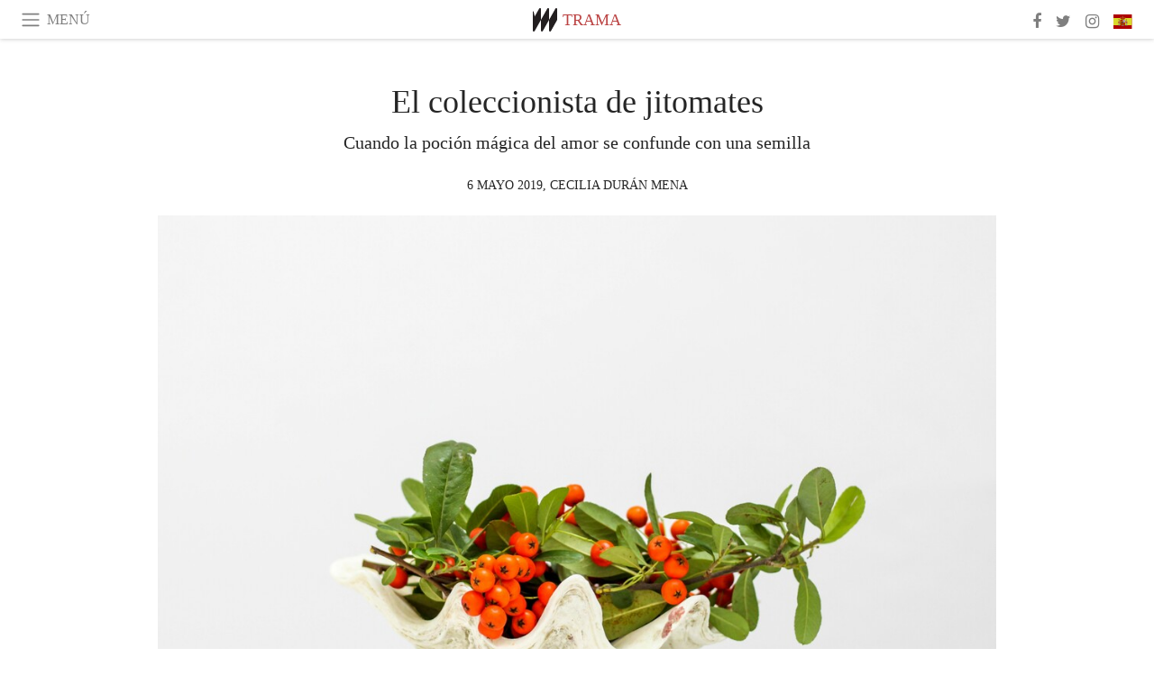

--- FILE ---
content_type: text/html; charset=utf-8
request_url: https://www.meer.com/es/53727-el-coleccionista-de-jitomates
body_size: 57953
content:
<!DOCTYPE html><html data-google-maps-locale="es" lang="es"><head prefix="og: http://ogp.me/ns#"><meta charset="utf-8" /><meta content="IE=Edge" http-equiv="X-UA-Compatible" /><meta content="width=device-width, initial-scale=1.0, user-scalable=yes, shrink-to-fit=no" name="viewport" /><meta content="yes" name="apple-mobile-web-app-capable" /><meta content="yes" name="mobile-web-app-capable" /><meta content="black-translucent" name="apple-mobile-web-app-status-bar-style" /><meta content="telephone=no" name="format-detection" /><title>El coleccionista de jitomates | Meer</title><!-- https://realfavicongenerator.net/ -->
<link rel="apple-touch-icon" sizes="180x180" href="/apple-touch-icon.png">
<link rel="icon" type="image/png" sizes="32x32" href="/favicon-32x32.png">
<link rel="icon" type="image/png" sizes="16x16" href="/favicon-16x16.png">
<link rel="manifest" href="/site.webmanifest">
<link rel="mask-icon" href="/safari-pinned-tab.svg" color="#5bbad5">
<meta name="apple-mobile-web-app-title" content="Meer.com">
<meta name="application-name" content="Meer.com">
<meta name="msapplication-TileColor" content="#603cba">
<meta name="theme-color" content="#ffffff">
<meta name="csrf-param" content="authenticity_token" />
<meta name="csrf-token" content="fLpA1fJF9fDVut4KIwzxWEnfm6qyibB/T8V4fm/agvTxiG+fhxoyHCKDll6JwJg7vsNh3NzeuQX+mtXP+u+3Ew==" /><link rel="stylesheet" media="all" href="/assets/application-06238d188a1f2a696d1f41cdeb0c30def9ab07ab54eac219ebeb35a0690bc447.css" /><script src="/assets/application-ece62d362d312c4b7712cbacd321028c359efa0855c9f2238479fdf8d2a24ee2.js"></script><!-- Global site tag (gtag.js) - Google Analytics -->
<script async src="https://www.googletagmanager.com/gtag/js?id=G-JFMX46PLYP"></script>
<script>
  window.dataLayer = window.dataLayer || [];
  function gtag(){dataLayer.push(arguments);}
  gtag('js', new Date());

  gtag('config', 'G-JFMX46PLYP');
</script>
<link href="https://plus.google.com/+Wsimag" rel="publisher" /><meta content="Cuando la poción mágica del amor se confunde con una semilla" name="description" /><link href="https://www.meer.com/es/53727-el-coleccionista-de-jitomates" rel="canonical" /><meta content="summary_large_image" name="twitter:card" /><meta content="El coleccionista de jitomates" name="twitter:title" /><meta content="Cuando la poción mágica del amor se confunde con una semilla" name="twitter:description" /><meta content="@meerdotcom" name="twitter:site" /><meta content="@CecyDuranMena" name="twitter:creator" /><meta content="https://media.meer.com/attachments/92a1db9ab467a1ab0f8f5af6933d28d3bdb90592/store/fill/860/645/f9f8e32a15c9989c1585518601c255c2d70df6cc6959b51b725175880053/Jitomates.jpg" name="twitter:image:src" /><meta content="https://media.meer.com/attachments/92a1db9ab467a1ab0f8f5af6933d28d3bdb90592/store/fill/860/645/f9f8e32a15c9989c1585518601c255c2d70df6cc6959b51b725175880053/Jitomates.jpg" property="og:image" /><meta content="860" property="og:image:width" /><meta content="645" property="og:image:height" /><meta content="article" property="og:type" /><meta content="El coleccionista de jitomates" property="og:title" /><meta content="Meer" property="og:site_name" /><meta content="https://www.meer.com/es/53727-el-coleccionista-de-jitomates" property="og:url" /><meta content="Cuando la poción mágica del amor se confunde con una semilla" property="og:description" /><meta content="es_ES" property="og:locale" /><meta content="https://www.meer.com/es/91652-el-eclipse-detras-de-sus-ojos" property="og:see_also" /><meta content="https://www.meer.com/es/91673-el-alcance-actual-de-la-prosa-corta-y-poetica" property="og:see_also" /><meta content="https://www.meer.com/es/92060-heroe" property="og:see_also" /><meta content="https://www.meer.com/es/94934-como-un-anzuelo-urgente-arrojado-al-futuro" property="og:see_also" /><meta content="https://www.meer.com/es/96321-la-comepecados" property="og:see_also" /><meta content="https://www.meer.com/es/99021-un-relato-sobre-sara-aravena-arquitecta-chilena" property="og:see_also" /><meta content="2019-05-06T17:30:37Z" property="article:published_time" /><meta content="Cecilia Durán Mena" name="author" /><meta content="https://www.facebook.com/CeciliaDuranMena" property="article:author" /><meta content="Trama" property="article:section" /><meta content="281980885296599" property="fb:app_id" /><meta content="https://www.facebook.com/meerdotcom" property="article:publisher" /><script type='text/javascript' src='//platform-api.sharethis.com/js/sharethis.js#property=5a91ca65d57467001383d06c&product=sop' async='async'></script>
</head><body class="with-fullscreen-navbar"><div class="fullscreen-navbar-container fixed-top undecorated-links"><nav class="navbar navbar-light navbar-expand fullscreen-navbar-line click-navbar-to-open-fullscreen-area"><button class="click-to-open-fullscreen-area" style="border: 0px; background: #fff; cursor: pointer;" type="button"><span class="navbar-toggler-icon"></span></button><div class="navbar-text click-to-open-fullscreen-area text-uppercase" style="padding-top: 0.1rem; padding-bottom: 0rem; cursor: pointer;">menú</div><div class="navbar-nav fullscreen-navbar-nav-centered"><div class="nav-item navbar-w-logo"><a href="https://www.meer.com/es"><img alt="Meer" style="height: 26px" src="/assets/meer_black1_final-ea60fd7c832c8103dac082510cc5ee738a8885138309480f46d74fcbadb94a52.svg" /></a></div><div class="d-none d-sm-block"><div class="nav-item navbar-category-link text-uppercase"><a href="https://www.meer.com/es/trama">Trama</a></div></div></div><ul class="navbar-nav ml-auto d-none d-sm-flex fullscreen-navbar-nav-right"><li class="nav-item"><a class="nav-link" href="https://www.facebook.com/meerdotcom"><i class="fa fa-facebook"></i></a></li><li class="nav-item"><a class="nav-link" href="https://twitter.com/meerdotcom"><i class="fa fa-twitter"></i></a></li><li class="nav-item"><a class="nav-link" href="https://www.instagram.com/meerdtcom"><i class="fa fa-instagram"></i></a></li><li class="nav-item"><a class="nav-link nav-language-flag click-to-open-fullscreen-area"><img alt="es" src="/assets/country-4x3/es-4c2d01e3cfe896cbcaa0edaf59cb79eacf48f7bd1b463c2ba667cff864479a60.svg" /></a></li></ul></nav><div class="fullscreen-navbar-fullscreen-area click-navbar-to-open-fullscreen-area"><div class="container"><div class="row"><div class="col-0 col-md-2 col-lg-2 col-xl-3 click-to-open-fullscreen-area"></div><div class="col-12 col-md-8 col-lg-8 col-xl-6"><div class="row"><div class="col-0 col-sm-1 col-lg-2"></div><div class="col-12 col-sm-10 col-lg-8"><div class="text-center logotype-margin"><a href="https://www.meer.com/es"><img alt="Meer" style="width: 50%; margin-top: 34px; margin-bottom: 8px;" src="/assets/meer-logo-black-8cbdebd9c15e3fde3119dc305c3dc03e9bb75070978eb25dafe19e917cc962ad.svg" /></a></div></div></div><div class="row"><div class="col-0 col-sm-2 col-lg-3"></div><div class="col-12 col-sm-8 col-lg-6"><form action="https://www.meer.com/es/search" accept-charset="UTF-8" method="get"><input name="utf8" type="hidden" value="&#x2713;" /><div class="input-group"><input class="form-control" placeholder="Buscar" aria-label="Buscar" type="text" name="query" id="query" /><span class="input-group-btn"><button aria-label="Buscar" class="btn btn-secondary search-submit-button" style="border-color: #868e96 !important" type="button"><i aria-hidden="true" class="fa fa-search"></i></button></span></div></form></div></div><div class="row text-center headerless-line justify-content-center"><div class="col-auto col-sm px-2-col mb-1"><a href="https://www.meer.com/es">Revista</a></div><div class="col-auto col-sm px-2-col mb-1"><a href="/es/calendar">Calendario</a></div><div class="col-auto col-sm px-2-col mb-1"><a href="/es/authors">Autores</a></div></div><h4 class="text-center mb-2">Categorías</h4><div class="row text-center mb-4 justify-content-center"><div class="col-auto col-sm-6 col-lg-4 px-2-col mb-1"><div><a href="https://www.meer.com/es/arquitectura-y-diseno">Arquitectura y Diseño</a></div></div><div class="col-auto col-sm-6 col-lg-4 px-2-col mb-1"><div><a href="https://www.meer.com/es/arte">Arte</a></div></div><div class="col-auto col-sm-6 col-lg-4 px-2-col mb-1"><div><a href="https://www.meer.com/es/bienestar">Bienestar</a></div></div><div class="col-auto col-sm-6 col-lg-4 px-2-col mb-1"><div><a href="https://www.meer.com/es/ciencia-y-tecnologia">Ciencia y Tecnología</a></div></div><div class="col-auto col-sm-6 col-lg-4 px-2-col mb-1"><div><a href="https://www.meer.com/es/cultura">Cultura</a></div></div><div class="col-auto col-sm-6 col-lg-4 px-2-col mb-1"><div><a href="https://www.meer.com/es/deportes">Deportes</a></div></div><div class="col-auto col-sm-6 col-lg-4 px-2-col mb-1"><div><a href="https://www.meer.com/es/economia-y-politica">Economía y Política</a></div></div><div class="col-auto col-sm-6 col-lg-4 px-2-col mb-1"><div><a href="https://www.meer.com/es/espectaculos">Espectáculos</a></div></div><div class="col-auto col-sm-6 col-lg-4 px-2-col mb-1"><div><a href="https://www.meer.com/es/gastronomia">Gastronomía</a></div></div><div class="col-auto col-sm-6 col-lg-4 px-2-col mb-1"><div><a href="https://www.meer.com/es/moda">Moda</a></div></div><div class="col-auto col-sm-6 col-lg-4 px-2-col mb-1"><div class="current"><a href="https://www.meer.com/es/trama">Trama</a></div></div><div class="col-auto col-sm-6 col-lg-4 px-2-col mb-1"><div><a href="https://www.meer.com/es/viajes">Viajes</a></div></div></div><h4 class="text-center mb-2">Perfiles</h4><div class="row text-center mb-4 justify-content-center"><div class="col-auto col-sm-6 col-lg-4 px-2-col mb-1"><div><a href="/es/entities?type=5">Artistas</a></div></div><div class="col-auto col-sm-6 col-lg-4 px-2-col mb-1"><div><a href="/es/entities?type=14">Asociaciones</a></div></div><div class="col-auto col-sm-6 col-lg-4 px-2-col mb-1"><div><a href="/es/entities?type=18">Bibliotecas</a></div></div><div class="col-auto col-sm-6 col-lg-4 px-2-col mb-1"><div><a href="/es/entities?type=10">Curadores</a></div></div><div class="col-auto col-sm-6 col-lg-4 px-2-col mb-1"><div><a href="/es/entities?type=13">Editores</a></div></div><div class="col-auto col-sm-6 col-lg-4 px-2-col mb-1"><div><a href="/es/entities?type=19">Ferias</a></div></div><div class="col-auto col-sm-6 col-lg-4 px-2-col mb-1"><div><a href="/es/entities?type=20">Festivales</a></div></div><div class="col-auto col-sm-6 col-lg-4 px-2-col mb-1"><div><a href="/es/entities?type=12">Fundaciones</a></div></div><div class="col-auto col-sm-6 col-lg-4 px-2-col mb-1"><div><a href="/es/entities?type=16">Galerías</a></div></div><div class="col-auto col-sm-6 col-lg-4 px-2-col mb-1"><div><a href="/es/entities?type=22">Lugares</a></div></div><div class="col-auto col-sm-6 col-lg-4 px-2-col mb-1"><div><a href="/es/entities?type=15">Museos</a></div></div><div class="col-auto col-sm-6 col-lg-4 px-2-col mb-1"><div><a href="/es/entities?type=17">Teatros</a></div></div></div></div><div class="col-0 col-md-2 col-lg-2 col-xl-3 click-to-open-fullscreen-area"></div></div><div class="row"><div class="col-0 col-sm-1 col-md-2 col-lg-3 col-xl-4 click-to-open-fullscreen-area"></div><div class="col-12 col-sm-10 col-md-8 col-lg-6 col-xl-4"><h4 class="text-center mb-2">Ediciones</h4><div class="row text-center edition-selector mb-4 justify-content-center"><div class="col-auto col-sm-4 mb-1 px-2-col"><div><span title="Inglés"><a href="https://www.meer.com/en" lang="en"><img alt="en" src="/assets/country-4x3/uk-ec548df897f28a824dfa03747339e070a59bbd95b8378ef1ebc3981df0a4f163.svg" />English</a></span></div></div><div class="col-auto col-sm-4 mb-1 px-2-col"><div class="current"><span title="Español"><a href="https://www.meer.com/es" lang="es"><img alt="es" src="/assets/country-4x3/es-4c2d01e3cfe896cbcaa0edaf59cb79eacf48f7bd1b463c2ba667cff864479a60.svg" />Español</a></span></div></div><div class="col-auto col-sm-4 mb-1 px-2-col"><div><span title="Francés"><a href="https://www.meer.com/fr" lang="fr"><img alt="fr" src="/assets/country-4x3/fr-9dc10f74431a42978154d1f4e5709d5713eb3010e3dab1b4355def41f5cb2f40.svg" />Français</a></span></div></div><div class="col-auto col-sm-4 mb-1 px-2-col"><div><span title="Alemán"><a href="https://www.meer.com/de" lang="de"><img alt="de" src="/assets/country-4x3/de-67c3d441eacc4745030486758654a626569b503d90fd248e9c33417f2e781d65.svg" />Deutsch</a></span></div></div><div class="col-auto col-sm-4 mb-1 px-2-col"><div><span title="Italiano"><a href="https://www.meer.com/it" lang="it"><img alt="it" src="/assets/country-4x3/it-cfb16d45345e5d9ecd5443c0260d72110496de0049e3d78817c2329835a2d730.svg" />Italiano</a></span></div></div><div class="col-auto col-sm-4 mb-1 px-2-col"><div><span title="Portugués"><a href="https://www.meer.com/pt" lang="pt"><img alt="pt" src="/assets/country-4x3/pt-d8f246ae139c60bade9fbe1047ce9c5e668be01c3b6d445fc87fbd0a328d2760.svg" />Português</a></span></div></div></div></div><div class="col-0 col-sm-1 col-md-2 col-lg-3 col-xl-4 click-to-open-fullscreen-area"></div></div></div></div></div><div class="container"><div class="row mb-2"><div class="col-12"><div class="article-title-area"><h1 class="title">El coleccionista de jitomates</h1><h2 class="lead">Cuando la poción mágica del amor se confunde con una semilla</h2></div><div class="article-header-author"><div class="published_at text-uppercase">6 mayo 2019, </div><div class="name text-uppercase"><a href="/es/authors/291-cecilia-duran-mena">Cecilia Durán Mena</a></div></div></div></div><div class="row article-cover-image"><div class="col-12 mb-2"><a><div class="image-new-container"><div class="image" style="padding-bottom:56.25%"><img sizes="(min-width:1800px) 1722px, (min-width:1550px) 1470px, (min-width:1300px) 1230px, (min-width:992px) 930px, (min-width:768px) 690px, (min-width:576px) 510px, 545px" srcset="//media.meer.com/attachments/915d40965b4cb16ade0f3c0e9c387660aceb70f8/store/fill/3444/1937/f9f8e32a15c9989c1585518601c255c2d70df6cc6959b51b725175880053/Jitomates.jpg 3444w,//media.meer.com/attachments/b3627fd3f41ff5662dc0b5408ad01fab5a2749e5/store/fill/2460/1384/f9f8e32a15c9989c1585518601c255c2d70df6cc6959b51b725175880053/Jitomates.jpg 2460w,//media.meer.com/attachments/164a1f271da765613cc69321d50aee33778125ff/store/fill/1860/1046/f9f8e32a15c9989c1585518601c255c2d70df6cc6959b51b725175880053/Jitomates.jpg 1860w,//media.meer.com/attachments/97a127ff8d042c3685577321ad65726eb26c1d06/store/fill/1470/827/f9f8e32a15c9989c1585518601c255c2d70df6cc6959b51b725175880053/Jitomates.jpg 1470w,//media.meer.com/attachments/7a7a97db2db6764d1f4b705b1aaeeb7bc5cbb218/store/fill/1090/613/f9f8e32a15c9989c1585518601c255c2d70df6cc6959b51b725175880053/Jitomates.jpg 1090w,//media.meer.com/attachments/44e3396fb948fda147c59cd720fbc51e9bf576c7/store/fill/690/388/f9f8e32a15c9989c1585518601c255c2d70df6cc6959b51b725175880053/Jitomates.jpg 690w,//media.meer.com/attachments/fc5ab697a3aa68890e7a62bcc437421f975b5335/store/fill/545/307/f9f8e32a15c9989c1585518601c255c2d70df6cc6959b51b725175880053/Jitomates.jpg 545w" alt="Jitomates" src="//media.meer.com/attachments/7a7a97db2db6764d1f4b705b1aaeeb7bc5cbb218/store/fill/1090/613/f9f8e32a15c9989c1585518601c255c2d70df6cc6959b51b725175880053/Jitomates.jpg" /></div></div></a></div><div class="col-12 image_caption">Jitomates</div></div><div class="row mb-4 justify-content-center"><div class="col-lg-10 col-xl-8 col-hd-7"><div class="article-body"><p>La gente viene aquí a comprar armadillo, iguana, venado, buen conejo, lechón, jabalí o carnero. Claro, también se vende pollo, carne de res, pescado, huevos, frutas y verduras. Pero, en general, los compradores se concentran en las otras cosas que les llenan la ilusión de ser exóticos. Muchos de los puestos anuncian en cartulinas de colores que tienen carne de avestruz, elefante o león, cuando en realidad les están vendiendo perro. Se pueden pagar cantidades sorprendentes por cosas que a los incautos les sirven de algo parecido a un trofeo, ofrecen cantidades patrimoniales por frijoles saltarines que nunca van a brincar. </p>

<p>Recuerdo que fue en septiembre cuando apareció por los pasillos el coleccionista de jitomates, porque se quedó viendo los adornos tricolores que colgaban de las columnas y travesaños del mercado. No se le caía la sonrisa de la cara y caminaba con la boca abierta asintiendo frente a lo que veía. El hombre de sonrisa amplia, de abdomen plano y brazos corpulentos también era de palabra fácil y aunque hablaba español en forma fluida, las frases en español se le estiraban en un tonito indudablemente californiano. Era una especie de Apolo que en vez de quedarse en el Olimpo, decidió nacer en San Diego y cruzar la frontera e internarse en México en busca de un tipo especial de jitomates. Quería impresionar a su antigua novia que lo dejó por irse a vivir con un chef italiano.</p>

<p>Vestía con pantalones de pechera que le llegaban más arriba del tobillo, como de brincacharcos, usaba una camiseta blanca de algodón como tres tallas más grandes que la que él necesitaba, calzaba unas chanclas de piel que le dejaban expuestos los dedos de los pies y la gorra que usaba en la cabeza recordaba una especie de cazuela de las que se usan en los campamentos para calentar la cena en la fogata. De repente, parecía un holograma, con esos rostros elaborados por un algoritmo. Como si una computadora hubiera elegido el tono de piel tostada que mejor combina con el verde de los ojos o la perfección horizontal de la arruga que sale de la comisura de los párpados y se pierde en el nacimiento de esa cabellera larga y ondulada. </p>

<p>Mientras caminaba por los pasillos del mercado, los locatarios cruzaban los dedos para que su puesto fuera el elegido para llevar a cabo alguna transacción. La sonrisa se les volteó al revés cuando lo escucharon preguntar por la sección de frutas y verduras.</p>

<p>—¿Qué busca? —le preguntó alguno con esperanza de venderle algún gato para que hiciera un guisado de liebre.<br>
— Jitomates —los locatarios se murieron de risa cuando escucharon esa respuesta. Él agregó —, no cualquier tipo de jitomates, busco semillas de jitomate riñón, pero si no tienen las semillas, está bien. Puedo comprarlos frescos y poner a secar los huesitos al sol. Estoy formando una colección para alguien muy especial. Sólo me faltan las semillas de esta especie.   </p>

<p>El tono de voz y el reflejo de esa luz en los ojos permitía adivinar un carácter afectuoso y generoso que provocó que a los locatarios les crecieran los colmillos. </p>

<p>— Uy, güero, ahorita te llevamos al único puesto donde vas a encontrar tus jitomates. Vente, güero, yo te llevo —se ofreció uno de los niños que lavan coches afuera del mercado.</p>

<p>Conforme avanzaban por los pasillos y se alejaban de los locales en los que se vendían todas las delicadezas anunciadas en cartulinas y lonas de plástico, al coleccionista de jitomates se le hacía más grande la sonrisa —si es que eso era posible—. Al pasar iba apreciando el arcoíris que se formaba con los pérsimos, las cerezas, el maracuyá, las pitayas. Su acompañante le mostraba las granadas, le daba a oler mandarinas y los últimos mangos de la temporada. El coleccionista de jitomates asentía con una especie de devota espiritualidad, pero no se dejaba distraer. Su interés por los jitomates, además de su excéntrica apariencia, lo convirtieron en una leyenda y le ganaron el apodo. </p>

<p>En el puesto de las verduras y las cosas extrañas, la dueña, una mujer de trenza canosa y larga que le llegaba más debajo de las corvas y usaba un suéter de Chiconcuac a pesar del calor de los últimos días del verano., le empezó a enseñar hortalizas orientales de nombres muy complicados de pronunciar. Le mostró raíces exóticas como el rábano blanco o el jengibre. Le ofreció pimienta de cayena, frijol de soya, queso de tofu. Pero el coleccionista de jitomates pasó de largo. Él quería algo muy específico: jitomate riñón.</p>

<p>El lavacoches no se iba a apresurar a llevarlo con Chona al puesto 42 porque quería seguirle enseñando las peculiaridades del mercado por las que se podía recibir pagos con tarjetas de crédito. El coleccionista de jitomates comenzó a consultar su reloj y el lavacoches entendió que no hay que estirar tanto la liga, lo llevó con Chona. El puesto 42 era uno de los más olvidables: vendía lo que se encuentra en cualquier mercado, es más, lo típico de cualquier sección de verduras de supermercado. Pero, al llegar, el coleccionista de jitomates sacó los lentes que traía en su morral. Chona le enseñó todos los jitomates que tenía. Salieron de todo tipo: el humilde bola, el pequeño cherry, el ovalado roma que también le dicen saladette, el uva que es pequeño y con el remate alargado que es menos jugoso que sus primos hermanos. El hombre tocaba todos, le gustó uno que parecía calabaza como la de Cenicienta, una fruta roja de gajos con copete verde, muy vistosa pero con poco sabor, por un segundo creyó que era lo que buscaba. Sacó su teléfono, tecleó algo y la imagen que salió era tan parecida, pero no, no era lo mismo. El coleccionista de jitomates se sorprendió, Chona tenía jitomate <em>Beef</em>, canario, pera, pero no veía nada de jitomate riñón. <em>Xitomatl</em>, dijo con mucho esfuerzo, como si al pronunciar la voz en náhuatl pudiera dar a entender mejor lo que buscaba.</p>

<p>—Mira, es éste.     </p>

<p>Chona le sonrió y le dijo: </p>

<p>—No tengo, ese aquí no lo pagan porque no lo conocen. Es típico de Campeche. Si quieres, te lo consigo. Pero, te va a salir caro.<br>
 —¿Qué tan caro?<br>
— Caro —Chona notó el efecto de sus palabras en El coleccionista de jitomates— pero, si te urge, tengo unas semillitas que te pueden servir.<br>
— ¿Semillas?, déjame verlas —El coleccionista de jitomates le salió la voz con una vibración que todo el mundo notó. </p>

<p>Chona sacó un bultito que estaba anudado en un paliacate de algodón rojo, lo desató con cuidado y ofreció algo como en forma de ocho, con una especie de caparazón caliculado. Lo aplastó y sacó dos almendras que venían envueltas en una hoja café que contrastaba con lo pálido de la semilla. El coleccionista volvió a teclear algo en su teléfono y comparó la imagen con lo que la vendedora le ofreció. Las semillas de la foto eran pequeñas y redondas, muy diferentes a las que tenía frente a sí. El lavacoches se reía y se daba cuenta de lo parecidas que eran esas semillas a los cacahuates del puesto de al lado.</p>

<p>—No se parecen a éstas— se dijo rascándose la barbilla mientras le alargaba la pantalla del teléfono.<br>
—<em>Pos</em> si no las quieres, está bien—dijo Chona torciendo la boca. Elevó los hombros y volvió a anudar su paliacate.<br>
— ¿Cuánto? —El Coleccionista de jitomates no resistió.<br>
—¿Cuánto me das? —le preguntó Chona.   </p>

<p>La mujer escuchó varias cantidades. Diez. ¿Pesos? No, dólares. Chona lo miraba. Dijo que no. Cien. Chona suspiró, abrió el cajón y metió con cuidado el bulto. Ya no vendo. Al coleccionista de jitomates se le secó la boca, multiplicó la cantidad por dos. Chona seguía con la mueca fruncida. No, ya no vendo. Te doy todo lo que traigo en la cartera. Chona contó los billetes. ¿Traes tarjeta? Cerraron el trato. Chona se quedó con el efectivo y lo que le cobró en la tarjeta. El coleccionista recibió todo lo que había en el bulto del paliacate rojo. Los dos sonrieron felices. Los dos consiguieron su trofeo. Alguien en California, se iba a sorprender con semejante regalo.</p>
</div><div class="article-page-share"><div class="sharethis-inline-share-buttons"></div><script>function stPatch() {
  var labelThing;
  if ( (labelThing = $(".article-page-share .st-total .st-label")).length ) {
    var sharethis_wsimag_shares = 2;

    $(".article-page-share .st-total").removeClass("st-hidden");

    if (labelThing.text().includes('​')) { return; }

    var existing = parseInt(labelThing.text());

    if (existing > 0) {
      labelThing.text(`${(existing + sharethis_wsimag_shares)}​`);
    } else {
      labelThing.text(`${sharethis_wsimag_shares}​`);
    }
  }
}
setInterval(stPatch, 300);</script></div><div class="row serif-font-family"><div class="col-3 d-sm-none"></div><div class="col-6 col-sm-4 col-md-3 col-lg-2 mb-3"><a href="/es/authors/291-cecilia-duran-mena"><div class="image-new-container round-image-container"><div class="image" style="padding-bottom:100.0%"><img sizes="(min-width:1800px) 262px, (min-width:1550px) 220px, (min-width:1300px) 180px, (min-width:992px) 130px, (min-width:768px) 150px, (min-width:576px) 150px, 258px" srcset="//media.meer.com/attachments/fdfff200af76da32a56a634ca78759968512ef37/store/fill/524/524/148f96b9e8c58e61c6f89b33b4b5b7e91a8fbd82e856ef3c83db0734bdf0/Cecilia-Duran-Mena.jpg 524w,//media.meer.com/attachments/4ce711b571cc82cb37c0d64dc77aea9e4d66273d/store/fill/360/360/148f96b9e8c58e61c6f89b33b4b5b7e91a8fbd82e856ef3c83db0734bdf0/Cecilia-Duran-Mena.jpg 360w,//media.meer.com/attachments/d9b3ef3a2bdc7f5a1130bc277469d06d629cef5b/store/fill/262/262/148f96b9e8c58e61c6f89b33b4b5b7e91a8fbd82e856ef3c83db0734bdf0/Cecilia-Duran-Mena.jpg 262w,//media.meer.com/attachments/0d8762c1cfe25c01529defc39a84ab7f217cec39/store/fill/180/180/148f96b9e8c58e61c6f89b33b4b5b7e91a8fbd82e856ef3c83db0734bdf0/Cecilia-Duran-Mena.jpg 180w,//media.meer.com/attachments/fb5bedf569baacfd927ef51c34a52d45eb5bcd5c/store/fill/130/130/148f96b9e8c58e61c6f89b33b4b5b7e91a8fbd82e856ef3c83db0734bdf0/Cecilia-Duran-Mena.jpg 130w" alt="Cecilia Durán Mena" src="//media.meer.com/attachments/0d8762c1cfe25c01529defc39a84ab7f217cec39/store/fill/180/180/148f96b9e8c58e61c6f89b33b4b5b7e91a8fbd82e856ef3c83db0734bdf0/Cecilia-Duran-Mena.jpg" /></div></div></a></div><div class="col-3 d-sm-none"></div><div class="text-center text-sm-left col-sm-8 col-md-9 col-lg-10"><div class="font-28 mb-2"><a class="first-highlight-color" href="/es/authors/291-cecilia-duran-mena">Cecilia Durán Mena</a></div><div class="font-15 tall-line-height mb-2">A Cecilia le gusta contar. Poner en secuencia números y narrar historias. Es consultora, conferencista, capacitadora y catedrática en temas de Alta Dirección. También es escritora.</div><div class="mb-2"><a class="btn btn-outline-first-highlight-color btn-slightly-sm" href="/es/authors/291-cecilia-duran-mena" role="button">Author profile</a></div></div></div></div></div><div class="mb-5" id="gallery"><div class="row no-gutters mb-3"><div class="col-lg-12 order-lg-3 col-xl-4 order-xl-1"><a><div class="image-new-container"><div class="image" style="padding-bottom:75.0%"><img sizes="(min-width:1800px) 574px, (min-width:1550px) 490px, (min-width:1300px) 410px, (min-width:992px) 930px, (min-width:768px) 690px, (min-width:576px) 510px, 545px" srcset="//media.meer.com/attachments/d0c360125afd8dd582a018b245d5005ddfbed5c5/store/fill/1860/1395/fd4235de8351bb7849490e9eb411dd5d33a7baeed70a06f383822e79f4b9/Jitomates.jpg 1860w,//media.meer.com/attachments/e1b876bb39e4d1cce11d555cd08c4cf10ec76c82/store/fill/1380/1035/fd4235de8351bb7849490e9eb411dd5d33a7baeed70a06f383822e79f4b9/Jitomates.jpg 1380w,//media.meer.com/attachments/79a714707f80438ee09c30edd3384c2ae0d1615e/store/fill/1090/818/fd4235de8351bb7849490e9eb411dd5d33a7baeed70a06f383822e79f4b9/Jitomates.jpg 1090w,//media.meer.com/attachments/97429149378f1f59a83384f3abaf09f3bc270023/store/fill/820/615/fd4235de8351bb7849490e9eb411dd5d33a7baeed70a06f383822e79f4b9/Jitomates.jpg 820w,//media.meer.com/attachments/e697f33105026866424014aa262b80a6c68571ad/store/fill/574/431/fd4235de8351bb7849490e9eb411dd5d33a7baeed70a06f383822e79f4b9/Jitomates.jpg 574w,//media.meer.com/attachments/9d8cfd8b89566e5165535a17044257f7c5b1c6e9/store/fill/410/308/fd4235de8351bb7849490e9eb411dd5d33a7baeed70a06f383822e79f4b9/Jitomates.jpg 410w" alt="Jitomates" src="//media.meer.com/attachments/9d8cfd8b89566e5165535a17044257f7c5b1c6e9/store/fill/410/308/fd4235de8351bb7849490e9eb411dd5d33a7baeed70a06f383822e79f4b9/Jitomates.jpg" /></div></div></a></div><div class="col-lg-6 order-lg-1 col-xl-4 order-xl-2"><a><div class="image-new-container"><div class="image" style="padding-bottom:75.0%"><img sizes="(min-width:1800px) 574px, (min-width:1550px) 490px, (min-width:1300px) 410px, (min-width:992px) 465px, (min-width:768px) 690px, (min-width:576px) 510px, 545px" srcset="//media.meer.com/attachments/a13a32ef64b7aa7944527a4cab8595f72ca881b6/store/fill/1380/1035/7e281854369d90b7c9bcfa9e5298f2a75cb4269dcef58a269aa112b8b0eb/Jitomate.jpg 1380w,//media.meer.com/attachments/4503b1c26b8bc01ca273faa2a1856c698937d3b1/store/fill/1090/818/7e281854369d90b7c9bcfa9e5298f2a75cb4269dcef58a269aa112b8b0eb/Jitomate.jpg 1090w,//media.meer.com/attachments/8f98a6c1b651dc22a1ca47087c39b10490eed2bb/store/fill/820/615/7e281854369d90b7c9bcfa9e5298f2a75cb4269dcef58a269aa112b8b0eb/Jitomate.jpg 820w,//media.meer.com/attachments/9ce855b7fb9d6e177c2dd65feb95ee42983eaf08/store/fill/574/431/7e281854369d90b7c9bcfa9e5298f2a75cb4269dcef58a269aa112b8b0eb/Jitomate.jpg 574w,//media.meer.com/attachments/bacbd78bcd0659e40a6859c60facb775e1903e06/store/fill/410/308/7e281854369d90b7c9bcfa9e5298f2a75cb4269dcef58a269aa112b8b0eb/Jitomate.jpg 410w" alt="Jitomate" src="//media.meer.com/attachments/bacbd78bcd0659e40a6859c60facb775e1903e06/store/fill/410/308/7e281854369d90b7c9bcfa9e5298f2a75cb4269dcef58a269aa112b8b0eb/Jitomate.jpg" /></div></div></a></div><div class="col-lg-6 order-lg-2 col-xl-4 order-xl-3"><a><div class="image-new-container"><div class="image" style="padding-bottom:75.0%"><img sizes="(min-width:1800px) 574px, (min-width:1550px) 490px, (min-width:1300px) 410px, (min-width:992px) 465px, (min-width:768px) 690px, (min-width:576px) 510px, 545px" srcset="//media.meer.com/attachments/12f4cdd626f96c5fb8c046ce5486d70ea1b664a9/store/fill/1380/1035/d9b6f628bffc0d72fb26e0e3e076f9be9de30eb3a267c6187f1b6d4bc86b/Jitomates.jpg 1380w,//media.meer.com/attachments/48aeddd40a27c2d4d8d9a24d07e835b9e683005c/store/fill/1090/818/d9b6f628bffc0d72fb26e0e3e076f9be9de30eb3a267c6187f1b6d4bc86b/Jitomates.jpg 1090w,//media.meer.com/attachments/72d6255289e2560ff577963c358110b85ae90fa2/store/fill/820/615/d9b6f628bffc0d72fb26e0e3e076f9be9de30eb3a267c6187f1b6d4bc86b/Jitomates.jpg 820w,//media.meer.com/attachments/69d8f51300e9f4866595f8565546869e7ef81d8a/store/fill/574/431/d9b6f628bffc0d72fb26e0e3e076f9be9de30eb3a267c6187f1b6d4bc86b/Jitomates.jpg 574w,//media.meer.com/attachments/e472270b8a3ac280285a21e8d601c54bb9c862d7/store/fill/410/308/d9b6f628bffc0d72fb26e0e3e076f9be9de30eb3a267c6187f1b6d4bc86b/Jitomates.jpg 410w" alt="Jitomates" src="//media.meer.com/attachments/e472270b8a3ac280285a21e8d601c54bb9c862d7/store/fill/410/308/d9b6f628bffc0d72fb26e0e3e076f9be9de30eb3a267c6187f1b6d4bc86b/Jitomates.jpg" /></div></div></a></div><div class="col-lg-12 order-lg-6 col-xl-4 order-xl-4"><a><div class="image-new-container"><div class="image" style="padding-bottom:75.0%"><img sizes="(min-width:1800px) 574px, (min-width:1550px) 490px, (min-width:1300px) 410px, (min-width:992px) 930px, (min-width:768px) 690px, (min-width:576px) 510px, 545px" srcset="//media.meer.com/attachments/b7853c10ba9317d31c8e87eba87f1e8be5cab73a/store/fill/1860/1395/7398139815313c71f2b43bfd1f28c52f2d5f5fc1e380bab5739891f47eee/Jitomates.jpg 1860w,//media.meer.com/attachments/0b6c55e054df53ad9ad6b80e7caa22f489fdf158/store/fill/1380/1035/7398139815313c71f2b43bfd1f28c52f2d5f5fc1e380bab5739891f47eee/Jitomates.jpg 1380w,//media.meer.com/attachments/fb81c45a37c8c7cbb02a0bc32a460b95cd367a7d/store/fill/1090/818/7398139815313c71f2b43bfd1f28c52f2d5f5fc1e380bab5739891f47eee/Jitomates.jpg 1090w,//media.meer.com/attachments/ecba4e84d9a07131c6729773ad3377cc6ace86fc/store/fill/820/615/7398139815313c71f2b43bfd1f28c52f2d5f5fc1e380bab5739891f47eee/Jitomates.jpg 820w,//media.meer.com/attachments/13ac7c0c3f31898809a06826777f89ad262aa591/store/fill/574/431/7398139815313c71f2b43bfd1f28c52f2d5f5fc1e380bab5739891f47eee/Jitomates.jpg 574w,//media.meer.com/attachments/6a99c1e44ec169f2981380cb4d02db4c4dfc4e03/store/fill/410/308/7398139815313c71f2b43bfd1f28c52f2d5f5fc1e380bab5739891f47eee/Jitomates.jpg 410w" alt="Jitomates" src="//media.meer.com/attachments/6a99c1e44ec169f2981380cb4d02db4c4dfc4e03/store/fill/410/308/7398139815313c71f2b43bfd1f28c52f2d5f5fc1e380bab5739891f47eee/Jitomates.jpg" /></div></div></a></div><div class="col-lg-6 order-lg-4 col-xl-4 order-xl-5"><a><div class="image-new-container"><div class="image" style="padding-bottom:75.0%"><img sizes="(min-width:1800px) 574px, (min-width:1550px) 490px, (min-width:1300px) 410px, (min-width:992px) 465px, (min-width:768px) 690px, (min-width:576px) 510px, 545px" srcset="//media.meer.com/attachments/cfbd78e65d911b3f7b0a2617b2a4728fd0d237da/store/fill/1380/1035/13fa106700381ce3991463fa5bef13fc165b8ac8ffa9a1c2489af7c4a18d/Jitomates.jpg 1380w,//media.meer.com/attachments/32b4391f0664d3dccb29f107af6b59cbe2e87ef5/store/fill/1090/818/13fa106700381ce3991463fa5bef13fc165b8ac8ffa9a1c2489af7c4a18d/Jitomates.jpg 1090w,//media.meer.com/attachments/ec12965b8e43a9f6deacab8d19ea303c290c0cb5/store/fill/820/615/13fa106700381ce3991463fa5bef13fc165b8ac8ffa9a1c2489af7c4a18d/Jitomates.jpg 820w,//media.meer.com/attachments/279cc08b6bc90f0430db6905a222ac72396610f3/store/fill/574/431/13fa106700381ce3991463fa5bef13fc165b8ac8ffa9a1c2489af7c4a18d/Jitomates.jpg 574w,//media.meer.com/attachments/4917cfb8259fc193b00783eca66f4b39ae40a720/store/fill/410/308/13fa106700381ce3991463fa5bef13fc165b8ac8ffa9a1c2489af7c4a18d/Jitomates.jpg 410w" alt="Jitomates" src="//media.meer.com/attachments/4917cfb8259fc193b00783eca66f4b39ae40a720/store/fill/410/308/13fa106700381ce3991463fa5bef13fc165b8ac8ffa9a1c2489af7c4a18d/Jitomates.jpg" /></div></div></a></div><div class="col-lg-6 order-lg-5 col-xl-4 order-xl-6"><a><div class="image-new-container"><div class="image" style="padding-bottom:75.0%"><img sizes="(min-width:1800px) 574px, (min-width:1550px) 490px, (min-width:1300px) 410px, (min-width:992px) 465px, (min-width:768px) 690px, (min-width:576px) 510px, 545px" srcset="//media.meer.com/attachments/4da40884cd582ee593d074fe563ef4eee58b05a6/store/fill/1380/1035/aaaf779e67974d352bef53cc5eb4479e1189d64bfd4bec8081541a52e191/Jitomates.jpg 1380w,//media.meer.com/attachments/1ff923c0873d8fd0c60e695a7010741ba10e1e5d/store/fill/1090/818/aaaf779e67974d352bef53cc5eb4479e1189d64bfd4bec8081541a52e191/Jitomates.jpg 1090w,//media.meer.com/attachments/33db2efefdba77a9deabe46b8f7799e29e40ee35/store/fill/820/615/aaaf779e67974d352bef53cc5eb4479e1189d64bfd4bec8081541a52e191/Jitomates.jpg 820w,//media.meer.com/attachments/b59d8e5c3579ea5b5634b042a580ed8b25bf32a6/store/fill/574/431/aaaf779e67974d352bef53cc5eb4479e1189d64bfd4bec8081541a52e191/Jitomates.jpg 574w,//media.meer.com/attachments/1ecd7c03127552290ba1c2481f0f81e5d603959c/store/fill/410/308/aaaf779e67974d352bef53cc5eb4479e1189d64bfd4bec8081541a52e191/Jitomates.jpg 410w" alt="Jitomates" src="//media.meer.com/attachments/1ecd7c03127552290ba1c2481f0f81e5d603959c/store/fill/410/308/aaaf779e67974d352bef53cc5eb4479e1189d64bfd4bec8081541a52e191/Jitomates.jpg" /></div></div></a></div></div><div class="textgrey-color serif-font-family font-15"><div class="d-block d-lg-none d-xl-block"><div class="row no-gutters"><div class="col-xl-6"><ol class="mb-0 pl-4 pr-1 d-block" start="1"><li class="mb-2">Jitomates</li><li class="mb-2">Jitomate</li><li class="mb-2">Jitomates</li></ol></div><div class="col-xl-6"><ol class="mb-0 pl-4 pr-1 d-block" start="4"><li class="mb-2">Jitomates</li><li class="mb-2">Jitomates</li><li class="mb-2">Jitomates</li></ol></div></div></div><div class="d-none d-lg-block d-xl-none"><ol><li class="mb-2">Jitomate</li><li class="mb-2">Jitomates</li><li class="mb-2">Jitomates</li><li class="mb-2">Jitomates</li><li class="mb-2">Jitomates</li><li class="mb-2">Jitomates</li></ol></div></div></div><div class="related-articles mb-2"><h3 class="text-uppercase">Artículos relacionados</h3><div class="row"><div class="col-12 col-sm-6 col-lg-3 mb-2"><a href="/es/91652-el-eclipse-detras-de-sus-ojos"><div class="image-new-container"><div class="image" style="padding-bottom:56.25%"><img sizes="(min-width:1800px) 408px, (min-width:1550px) 345px, (min-width:1300px) 285px, (min-width:992px) 210px, (min-width:768px) 330px, (min-width:576px) 240px, 545px" srcset="//media.meer.com/attachments/13874f9870518d29fc72cdc375be63d2af7495c9/store/fill/1090/613/949a258e5f23f6e726e901d2dc933ef9aa0fb1ee66c6e78fbe1f880b854f/Nicolas-Cisternas-Mar-c-2025-Los-anos-se-nos-vinieron-encima-como-una-ola-lenta-y-cuando.jpg 1090w,//media.meer.com/attachments/2af681ce4b357ccbca3ed098ee515eeeb8ffb570/store/fill/816/459/949a258e5f23f6e726e901d2dc933ef9aa0fb1ee66c6e78fbe1f880b854f/Nicolas-Cisternas-Mar-c-2025-Los-anos-se-nos-vinieron-encima-como-una-ola-lenta-y-cuando.jpg 816w,//media.meer.com/attachments/15cfeb4bdbf8ed37dc71568f6e947165fa0638e5/store/fill/570/321/949a258e5f23f6e726e901d2dc933ef9aa0fb1ee66c6e78fbe1f880b854f/Nicolas-Cisternas-Mar-c-2025-Los-anos-se-nos-vinieron-encima-como-una-ola-lenta-y-cuando.jpg 570w,//media.meer.com/attachments/cb0c7a6400f2d3584bceea53d1c78185a4405359/store/fill/420/236/949a258e5f23f6e726e901d2dc933ef9aa0fb1ee66c6e78fbe1f880b854f/Nicolas-Cisternas-Mar-c-2025-Los-anos-se-nos-vinieron-encima-como-una-ola-lenta-y-cuando.jpg 420w,//media.meer.com/attachments/8edde96e519b21db62711d5aa336216507a3d146/store/fill/330/186/949a258e5f23f6e726e901d2dc933ef9aa0fb1ee66c6e78fbe1f880b854f/Nicolas-Cisternas-Mar-c-2025-Los-anos-se-nos-vinieron-encima-como-una-ola-lenta-y-cuando.jpg 330w,//media.meer.com/attachments/7b6f59e237dc339ab9d80cd27ca185207ea6cd15/store/fill/240/135/949a258e5f23f6e726e901d2dc933ef9aa0fb1ee66c6e78fbe1f880b854f/Nicolas-Cisternas-Mar-c-2025-Los-anos-se-nos-vinieron-encima-como-una-ola-lenta-y-cuando.jpg 240w" alt="Nicolás Cisternas Mar © 2025. Los años se nos vinieron encima, como una ola lenta, y cuando quisimos darnos cuenta ya hablábamos de las cosas en pasado" src="//media.meer.com/attachments/8edde96e519b21db62711d5aa336216507a3d146/store/fill/330/186/949a258e5f23f6e726e901d2dc933ef9aa0fb1ee66c6e78fbe1f880b854f/Nicolas-Cisternas-Mar-c-2025-Los-anos-se-nos-vinieron-encima-como-una-ola-lenta-y-cuando.jpg" /></div></div></a><div class="text-center serif-font-family mb-3 mt-2"><a class="title-color" href="/es/91652-el-eclipse-detras-de-sus-ojos"><div class="font-22 font-sm-18 font-md-20 font-lg-18 font-xl-20">El eclipse detrás de sus ojos </div><div class="font-16 font-sm-14 font-md-15 font-lg-14 font-xl-15">Nuestro último cadáver exquisito</div></a></div></div><div class="col-12 col-sm-6 col-lg-3 mb-2"><a href="/es/91673-el-alcance-actual-de-la-prosa-corta-y-poetica"><div class="image-new-container"><div class="image" style="padding-bottom:56.25%"><img sizes="(min-width:1800px) 408px, (min-width:1550px) 345px, (min-width:1300px) 285px, (min-width:992px) 210px, (min-width:768px) 330px, (min-width:576px) 240px, 545px" srcset="//media.meer.com/attachments/bc0ef9626d7e10ac795b11444d5cc955aaec80e0/store/fill/1090/613/de4910e540402a6121bcb963c8881e31ac8139b7c04b21841d0fc8d727e5/La-literatura-es-desborde-vital-una-forma-de-existencia-intensificada-donde-la-palabra-se-vuelve.jpg 1090w,//media.meer.com/attachments/bbfb4662d76f45c69be137bb1dd9abdb50ab6fa6/store/fill/816/459/de4910e540402a6121bcb963c8881e31ac8139b7c04b21841d0fc8d727e5/La-literatura-es-desborde-vital-una-forma-de-existencia-intensificada-donde-la-palabra-se-vuelve.jpg 816w,//media.meer.com/attachments/1d8ff4a8587ece55f036a9cfcbecd658dd82c5d2/store/fill/570/321/de4910e540402a6121bcb963c8881e31ac8139b7c04b21841d0fc8d727e5/La-literatura-es-desborde-vital-una-forma-de-existencia-intensificada-donde-la-palabra-se-vuelve.jpg 570w,//media.meer.com/attachments/945a3c4f6afae21aee52371dbbe77ca08facbeb1/store/fill/420/236/de4910e540402a6121bcb963c8881e31ac8139b7c04b21841d0fc8d727e5/La-literatura-es-desborde-vital-una-forma-de-existencia-intensificada-donde-la-palabra-se-vuelve.jpg 420w,//media.meer.com/attachments/4c1ce7de15fc0794f59627866f938bb6ab35cd75/store/fill/330/186/de4910e540402a6121bcb963c8881e31ac8139b7c04b21841d0fc8d727e5/La-literatura-es-desborde-vital-una-forma-de-existencia-intensificada-donde-la-palabra-se-vuelve.jpg 330w,//media.meer.com/attachments/ee3e1159101787dd91a8c7679f76eb759e4de647/store/fill/240/135/de4910e540402a6121bcb963c8881e31ac8139b7c04b21841d0fc8d727e5/La-literatura-es-desborde-vital-una-forma-de-existencia-intensificada-donde-la-palabra-se-vuelve.jpg 240w" alt="La literatura es desborde vital, una forma de existencia intensificada, donde la palabra se vuelve grito, revelación o consuelo frente a lo innombrable, lo absurdo y lo inmenso de la experiencia humana" src="//media.meer.com/attachments/4c1ce7de15fc0794f59627866f938bb6ab35cd75/store/fill/330/186/de4910e540402a6121bcb963c8881e31ac8139b7c04b21841d0fc8d727e5/La-literatura-es-desborde-vital-una-forma-de-existencia-intensificada-donde-la-palabra-se-vuelve.jpg" /></div></div></a><div class="text-center serif-font-family mb-3 mt-2"><a class="title-color" href="/es/91673-el-alcance-actual-de-la-prosa-corta-y-poetica"><div class="font-22 font-sm-18 font-md-20 font-lg-18 font-xl-20">El alcance, actual, de la prosa corta y poética</div><div class="font-16 font-sm-14 font-md-15 font-lg-14 font-xl-15">Un recorrido por las formas breves que conmueven, seducen y renuevan la experiencia literaria en tiempos de sobreinformación</div></a></div></div><div class="col-12 col-sm-6 col-lg-3 mb-2"><a href="/es/92060-heroe"><div class="image-new-container"><div class="image" style="padding-bottom:56.25%"><img sizes="(min-width:1800px) 408px, (min-width:1550px) 345px, (min-width:1300px) 285px, (min-width:992px) 210px, (min-width:768px) 330px, (min-width:576px) 240px, 545px" srcset="//media.meer.com/attachments/1f3672dc95021353da4e16765f48efe5103cab8b/store/fill/1090/613/d112c696dc2cdbac112dd5143656d8a88df62f1a968dd05087654eaad67d/Penso-de-nuevo-en-su-amada-en-su-promesa-en-el-viento-que-le-calaba-los-huesos-que-le-impedia-a.jpg 1090w,//media.meer.com/attachments/6105ba77e95348d4eb433beb76d99b63a4fce242/store/fill/816/459/d112c696dc2cdbac112dd5143656d8a88df62f1a968dd05087654eaad67d/Penso-de-nuevo-en-su-amada-en-su-promesa-en-el-viento-que-le-calaba-los-huesos-que-le-impedia-a.jpg 816w,//media.meer.com/attachments/477f6db563b1bcd700edc6cd0dcb92c660bf37d8/store/fill/570/321/d112c696dc2cdbac112dd5143656d8a88df62f1a968dd05087654eaad67d/Penso-de-nuevo-en-su-amada-en-su-promesa-en-el-viento-que-le-calaba-los-huesos-que-le-impedia-a.jpg 570w,//media.meer.com/attachments/713674cf08e697b1d4315b70671c69b674d42768/store/fill/420/236/d112c696dc2cdbac112dd5143656d8a88df62f1a968dd05087654eaad67d/Penso-de-nuevo-en-su-amada-en-su-promesa-en-el-viento-que-le-calaba-los-huesos-que-le-impedia-a.jpg 420w,//media.meer.com/attachments/043d4b539eef020dbee7dcebbf87312cf04ff0f9/store/fill/330/186/d112c696dc2cdbac112dd5143656d8a88df62f1a968dd05087654eaad67d/Penso-de-nuevo-en-su-amada-en-su-promesa-en-el-viento-que-le-calaba-los-huesos-que-le-impedia-a.jpg 330w,//media.meer.com/attachments/a2a7308a6987294e36e40bdda51ed3dca24008ba/store/fill/240/135/d112c696dc2cdbac112dd5143656d8a88df62f1a968dd05087654eaad67d/Penso-de-nuevo-en-su-amada-en-su-promesa-en-el-viento-que-le-calaba-los-huesos-que-le-impedia-a.jpg 240w" alt="Pensó de nuevo en su amada, en su promesa, en el viento que le calaba los huesos que le impedía a su alma unirse con la de ella" src="//media.meer.com/attachments/043d4b539eef020dbee7dcebbf87312cf04ff0f9/store/fill/330/186/d112c696dc2cdbac112dd5143656d8a88df62f1a968dd05087654eaad67d/Penso-de-nuevo-en-su-amada-en-su-promesa-en-el-viento-que-le-calaba-los-huesos-que-le-impedia-a.jpg" /></div></div></a><div class="text-center serif-font-family mb-3 mt-2"><a class="title-color" href="/es/92060-heroe"><div class="font-22 font-sm-18 font-md-20 font-lg-18 font-xl-20">Héroe</div><div class="font-16 font-sm-14 font-md-15 font-lg-14 font-xl-15">Su destino ya escrito no permitía espacio a la duda</div></a></div></div><div class="col-12 col-sm-6 col-lg-3 mb-2"><a href="/es/94934-como-un-anzuelo-urgente-arrojado-al-futuro"><div class="image-new-container"><div class="image" style="padding-bottom:56.25%"><img sizes="(min-width:1800px) 408px, (min-width:1550px) 345px, (min-width:1300px) 285px, (min-width:992px) 210px, (min-width:768px) 330px, (min-width:576px) 240px, 545px" srcset="//media.meer.com/attachments/8741f760960c4f9a7a8fba627f53e6c290924faa/store/fill/1090/613/82d0fc856727cae47a9d9e558f41544df77d2884172d019de7175b08b871/Gente-del-bote-Thuyen-nhan-en-vietnamita-ilustracion-en-caligrafia-impresionista.jpg 1090w,//media.meer.com/attachments/7b752434da2f80d83f4669ff0555d95c978727fd/store/fill/816/459/82d0fc856727cae47a9d9e558f41544df77d2884172d019de7175b08b871/Gente-del-bote-Thuyen-nhan-en-vietnamita-ilustracion-en-caligrafia-impresionista.jpg 816w,//media.meer.com/attachments/25d5f36eb61f68bede38866a57d29798953c714f/store/fill/570/321/82d0fc856727cae47a9d9e558f41544df77d2884172d019de7175b08b871/Gente-del-bote-Thuyen-nhan-en-vietnamita-ilustracion-en-caligrafia-impresionista.jpg 570w,//media.meer.com/attachments/7400ec02e848cb7912662662203c2bc6758d5468/store/fill/420/236/82d0fc856727cae47a9d9e558f41544df77d2884172d019de7175b08b871/Gente-del-bote-Thuyen-nhan-en-vietnamita-ilustracion-en-caligrafia-impresionista.jpg 420w,//media.meer.com/attachments/4c985d2d66ccd2718786298e886f3b549265b641/store/fill/330/186/82d0fc856727cae47a9d9e558f41544df77d2884172d019de7175b08b871/Gente-del-bote-Thuyen-nhan-en-vietnamita-ilustracion-en-caligrafia-impresionista.jpg 330w,//media.meer.com/attachments/b4a9497447d32963b15fdcc2b06b4e8292dca6b4/store/fill/240/135/82d0fc856727cae47a9d9e558f41544df77d2884172d019de7175b08b871/Gente-del-bote-Thuyen-nhan-en-vietnamita-ilustracion-en-caligrafia-impresionista.jpg 240w" alt="Gente del bote (Thuyền nhân en vietnamita), ilustración en caligrafía impresionista" src="//media.meer.com/attachments/4c985d2d66ccd2718786298e886f3b549265b641/store/fill/330/186/82d0fc856727cae47a9d9e558f41544df77d2884172d019de7175b08b871/Gente-del-bote-Thuyen-nhan-en-vietnamita-ilustracion-en-caligrafia-impresionista.jpg" /></div></div></a><div class="text-center serif-font-family mb-3 mt-2"><a class="title-color" href="/es/94934-como-un-anzuelo-urgente-arrojado-al-futuro"><div class="font-22 font-sm-18 font-md-20 font-lg-18 font-xl-20">Como un anzuelo urgente arrojado al futuro</div><div class="font-16 font-sm-14 font-md-15 font-lg-14 font-xl-15">Aunque a veces cueste que otros lo noten, los derechos son también nuestros</div></a></div></div><div class="col-12 col-sm-6 col-lg-3 mb-2"><a href="/es/96321-la-comepecados"><div class="image-new-container"><div class="image" style="padding-bottom:56.25%"><img sizes="(min-width:1800px) 408px, (min-width:1550px) 345px, (min-width:1300px) 285px, (min-width:992px) 210px, (min-width:768px) 330px, (min-width:576px) 240px, 545px" srcset="//media.meer.com/attachments/e2b4edcea56364726a3efe4ad9e97ad2ec49fc92/store/fill/1090/613/fc625a3aeb720056b7c4e7ca62c1f004811d39552889c749df3fb8162d5d/Los-pecados-capitales-dominados-por-la-muerte-James-Ensor-1904.jpg 1090w,//media.meer.com/attachments/4686dde40dafad4f1f82c1155bc0c00c67d0577d/store/fill/816/459/fc625a3aeb720056b7c4e7ca62c1f004811d39552889c749df3fb8162d5d/Los-pecados-capitales-dominados-por-la-muerte-James-Ensor-1904.jpg 816w,//media.meer.com/attachments/ba9a14c7810fbe03226fa605b44c339caa5711f0/store/fill/570/321/fc625a3aeb720056b7c4e7ca62c1f004811d39552889c749df3fb8162d5d/Los-pecados-capitales-dominados-por-la-muerte-James-Ensor-1904.jpg 570w,//media.meer.com/attachments/ed8fe1d88e8ea3695cc3b140b917287a11655da0/store/fill/420/236/fc625a3aeb720056b7c4e7ca62c1f004811d39552889c749df3fb8162d5d/Los-pecados-capitales-dominados-por-la-muerte-James-Ensor-1904.jpg 420w,//media.meer.com/attachments/2a0c4fb99040018868b3f43c1dd38f00d503f3ae/store/fill/330/186/fc625a3aeb720056b7c4e7ca62c1f004811d39552889c749df3fb8162d5d/Los-pecados-capitales-dominados-por-la-muerte-James-Ensor-1904.jpg 330w,//media.meer.com/attachments/eaa9d6b1ca921aa312dc16871d008b8efcc8b416/store/fill/240/135/fc625a3aeb720056b7c4e7ca62c1f004811d39552889c749df3fb8162d5d/Los-pecados-capitales-dominados-por-la-muerte-James-Ensor-1904.jpg 240w" alt="&quot;Los pecados capitales dominados por la muerte&quot;, James Ensor, 1904" src="//media.meer.com/attachments/2a0c4fb99040018868b3f43c1dd38f00d503f3ae/store/fill/330/186/fc625a3aeb720056b7c4e7ca62c1f004811d39552889c749df3fb8162d5d/Los-pecados-capitales-dominados-por-la-muerte-James-Ensor-1904.jpg" /></div></div></a><div class="text-center serif-font-family mb-3 mt-2"><a class="title-color" href="/es/96321-la-comepecados"><div class="font-22 font-sm-18 font-md-20 font-lg-18 font-xl-20">La comepecados</div><div class="font-16 font-sm-14 font-md-15 font-lg-14 font-xl-15">¿Adónde van nuestros pecados?</div></a></div></div><div class="col-12 col-sm-6 col-lg-3 mb-2"><a href="/es/99021-un-relato-sobre-sara-aravena-arquitecta-chilena"><div class="image-new-container"><div class="image" style="padding-bottom:56.25%"><img sizes="(min-width:1800px) 408px, (min-width:1550px) 345px, (min-width:1300px) 285px, (min-width:992px) 210px, (min-width:768px) 330px, (min-width:576px) 240px, 545px" srcset="//media.meer.com/attachments/51329f1f8892d7a0953e720e236b1cbdce7d1219/store/fill/1090/613/34836b417eda225a758e0497e2979f444b8ec53b227d30a9b18a713b44f1/Sara-creia-que-la-creatividad-estaba-presente-en-todos-se-trataba-fundamentalmente-de-tener-el.jpg 1090w,//media.meer.com/attachments/d156280fd5bbd51aa2315d2174e6c5f3628e0dae/store/fill/816/459/34836b417eda225a758e0497e2979f444b8ec53b227d30a9b18a713b44f1/Sara-creia-que-la-creatividad-estaba-presente-en-todos-se-trataba-fundamentalmente-de-tener-el.jpg 816w,//media.meer.com/attachments/9d55587e6a3c2384f81fc2be6262dd75f685c669/store/fill/570/321/34836b417eda225a758e0497e2979f444b8ec53b227d30a9b18a713b44f1/Sara-creia-que-la-creatividad-estaba-presente-en-todos-se-trataba-fundamentalmente-de-tener-el.jpg 570w,//media.meer.com/attachments/0152c7e34d35f9a2b3b388f2fa9dac08109f5c1a/store/fill/420/236/34836b417eda225a758e0497e2979f444b8ec53b227d30a9b18a713b44f1/Sara-creia-que-la-creatividad-estaba-presente-en-todos-se-trataba-fundamentalmente-de-tener-el.jpg 420w,//media.meer.com/attachments/a736fa0542f802bce971531793d51ae2b5f098c6/store/fill/330/186/34836b417eda225a758e0497e2979f444b8ec53b227d30a9b18a713b44f1/Sara-creia-que-la-creatividad-estaba-presente-en-todos-se-trataba-fundamentalmente-de-tener-el.jpg 330w,//media.meer.com/attachments/6d2cd038066bcf84bac30e4fbb8c674ae971bbd1/store/fill/240/135/34836b417eda225a758e0497e2979f444b8ec53b227d30a9b18a713b44f1/Sara-creia-que-la-creatividad-estaba-presente-en-todos-se-trataba-fundamentalmente-de-tener-el.jpg 240w" alt="Sara creía que la creatividad estaba presente en todos, se trataba fundamentalmente de tener el coraje para hacer lo que se piensa y trabajar en equipo. Imagen por Daniela Vera" src="//media.meer.com/attachments/a736fa0542f802bce971531793d51ae2b5f098c6/store/fill/330/186/34836b417eda225a758e0497e2979f444b8ec53b227d30a9b18a713b44f1/Sara-creia-que-la-creatividad-estaba-presente-en-todos-se-trataba-fundamentalmente-de-tener-el.jpg" /></div></div></a><div class="text-center serif-font-family mb-3 mt-2"><a class="title-color" href="/es/99021-un-relato-sobre-sara-aravena-arquitecta-chilena"><div class="font-22 font-sm-18 font-md-20 font-lg-18 font-xl-20">Un relato sobre Sara Aravena, arquitecta chilena</div><div class="font-16 font-sm-14 font-md-15 font-lg-14 font-xl-15">Y ganadora del Premio Pritzker 2025</div></a></div></div><div class="col-12 col-sm-6 col-lg-3 mb-2"><a href="/es/99309-en-la-castilla-profunda-amores-infantiles"><div class="image-new-container"><div class="image" style="padding-bottom:56.25%"><img sizes="(min-width:1800px) 408px, (min-width:1550px) 345px, (min-width:1300px) 285px, (min-width:992px) 210px, (min-width:768px) 330px, (min-width:576px) 240px, 545px" srcset="//media.meer.com/attachments/26e378edbd87054df7f09d31a71e1b668e787f90/store/fill/690/388/43d59e81e55375757e92f332876ad1fe806b5c1ca688453d7a486c3b3c05/Villanueva-del-Conde-en-la-sierra-de-Francia-provincia-de-Salamanca-Castilla-y-Leon-Espana.jpg 690w,//media.meer.com/attachments/743e151cd16e0d0f0825d4f75b0f4dd77da0a883/store/fill/545/307/43d59e81e55375757e92f332876ad1fe806b5c1ca688453d7a486c3b3c05/Villanueva-del-Conde-en-la-sierra-de-Francia-provincia-de-Salamanca-Castilla-y-Leon-Espana.jpg 545w,//media.meer.com/attachments/20a978ac88ddc54a6d11bfb176a683ef0f56739c/store/fill/420/236/43d59e81e55375757e92f332876ad1fe806b5c1ca688453d7a486c3b3c05/Villanueva-del-Conde-en-la-sierra-de-Francia-provincia-de-Salamanca-Castilla-y-Leon-Espana.jpg 420w,//media.meer.com/attachments/c7434218a3c27af219f23ea47fd418e79f748476/store/fill/330/186/43d59e81e55375757e92f332876ad1fe806b5c1ca688453d7a486c3b3c05/Villanueva-del-Conde-en-la-sierra-de-Francia-provincia-de-Salamanca-Castilla-y-Leon-Espana.jpg 330w,//media.meer.com/attachments/3cec88cf5973c9366b33bcc46fc239a082acbe4e/store/fill/240/135/43d59e81e55375757e92f332876ad1fe806b5c1ca688453d7a486c3b3c05/Villanueva-del-Conde-en-la-sierra-de-Francia-provincia-de-Salamanca-Castilla-y-Leon-Espana.jpg 240w" alt="Villanueva del Conde, en la sierra de Francia, provincia de Salamanca, Castilla y León, España" src="//media.meer.com/attachments/c7434218a3c27af219f23ea47fd418e79f748476/store/fill/330/186/43d59e81e55375757e92f332876ad1fe806b5c1ca688453d7a486c3b3c05/Villanueva-del-Conde-en-la-sierra-de-Francia-provincia-de-Salamanca-Castilla-y-Leon-Espana.jpg" /></div></div></a><div class="text-center serif-font-family mb-3 mt-2"><a class="title-color" href="/es/99309-en-la-castilla-profunda-amores-infantiles"><div class="font-22 font-sm-18 font-md-20 font-lg-18 font-xl-20">En la Castilla profunda: amores infantiles  </div><div class="font-16 font-sm-14 font-md-15 font-lg-14 font-xl-15">Apareció una mañana temprano, ojos negros, cabellos negros rizados, vestido escaso, piel tostada a la intemperie, descalza</div></a></div></div><div class="col-12 col-sm-6 col-lg-3 mb-2"><a href="/es/100856-geoviaje"><div class="image-new-container"><div class="image" style="padding-bottom:56.25%"><img sizes="(min-width:1800px) 408px, (min-width:1550px) 345px, (min-width:1300px) 285px, (min-width:992px) 210px, (min-width:768px) 330px, (min-width:576px) 240px, 545px" srcset="//media.meer.com/attachments/b9f52f7f4f56c32d681cf60835b20bb2d50fb3ac/store/fill/816/459/c82f9736c7e44e2e277fe2125e85c3a454a622f82a9d658b33be669d8a74/Deambular-por-las-rutas-conmueve-los-sentidos-y-ayuda-subir-un-peldano-Veo-otra-parte-de-la.jpg 816w,//media.meer.com/attachments/1c7eeb0f4747bce15627d3ef5223c55cfeddb363/store/fill/570/321/c82f9736c7e44e2e277fe2125e85c3a454a622f82a9d658b33be669d8a74/Deambular-por-las-rutas-conmueve-los-sentidos-y-ayuda-subir-un-peldano-Veo-otra-parte-de-la.jpg 570w,//media.meer.com/attachments/7a253411034da2163b56606fe1644f412aee9886/store/fill/420/236/c82f9736c7e44e2e277fe2125e85c3a454a622f82a9d658b33be669d8a74/Deambular-por-las-rutas-conmueve-los-sentidos-y-ayuda-subir-un-peldano-Veo-otra-parte-de-la.jpg 420w,//media.meer.com/attachments/44faed6c0fb8b1bc1154b50ec5317e1f55121e7b/store/fill/330/186/c82f9736c7e44e2e277fe2125e85c3a454a622f82a9d658b33be669d8a74/Deambular-por-las-rutas-conmueve-los-sentidos-y-ayuda-subir-un-peldano-Veo-otra-parte-de-la.jpg 330w,//media.meer.com/attachments/c69e97ed32316068997b8b028732e36df03076de/store/fill/240/135/c82f9736c7e44e2e277fe2125e85c3a454a622f82a9d658b33be669d8a74/Deambular-por-las-rutas-conmueve-los-sentidos-y-ayuda-subir-un-peldano-Veo-otra-parte-de-la.jpg 240w" alt="Deambular por las rutas conmueve los sentidos y ayuda subir un peldaño. Veo otra parte de la realidad" src="//media.meer.com/attachments/44faed6c0fb8b1bc1154b50ec5317e1f55121e7b/store/fill/330/186/c82f9736c7e44e2e277fe2125e85c3a454a622f82a9d658b33be669d8a74/Deambular-por-las-rutas-conmueve-los-sentidos-y-ayuda-subir-un-peldano-Veo-otra-parte-de-la.jpg" /></div></div></a><div class="text-center serif-font-family mb-3 mt-2"><a class="title-color" href="/es/100856-geoviaje"><div class="font-22 font-sm-18 font-md-20 font-lg-18 font-xl-20">Geoviaje</div><div class="font-16 font-sm-14 font-md-15 font-lg-14 font-xl-15">Celebro uno a uno los rostros resplandecientes que encontré en camino</div></a></div></div></div></div></div><div class="container mb-4 pt-5"><div class="text-center lightgrey-color"><div class="font-28">Subscribe</div><div class="font-16 mb-2 smaller-line-height mb-4">Get updates on the Meer</div></div><form class="new_subscription" id="new_subscription" action="/es/subscriptions" accept-charset="UTF-8" method="post"><input name="utf8" type="hidden" value="&#x2713;" /><input type="hidden" name="authenticity_token" value="ybWU0caVVDTcvxAYxp8wyg7sCwJBIVK4y+Xi30rmHJz8mIGL8PO8+cWwUWBTFp9etXBDHd56nglc+EWxKDu3hQ==" /><div class="form-row mb-4 align-items-center justify-content-center"><div class="col col-sm-auto form-group"><input class="form-control off-form-control-sm" placeholder="Email address" autocomplete="email" required="required" pattern=".{5,1024}" type="email" name="subscription[email]" id="subscription_email" /></div><div class="w-100 d-block d-sm-none"></div><div class="col-auto form-group"><input type="submit" name="commit" value="Subscribe" class="form-control off-form-control-sm" data-disable-with="Subscribe" /></div></div></form><div class="text-center font-26 pb-3"><a aria-label="Facebook" class="lightgrey-color px-2" href="https://www.facebook.com/meerdotcom" target="_blank"><i class="fa fa-facebook"></i></a><a aria-label="Twitter" class="lightgrey-color px-2" href="https://twitter.com/meerdotcom" target="_blank"><i class="fa fa-twitter"></i></a><a aria-label="Instagram" class="lightgrey-color px-2" href="https://www.instagram.com/meerdtcom" target="_blank"><i class="fa fa-instagram"></i></a></div></div></body></html>